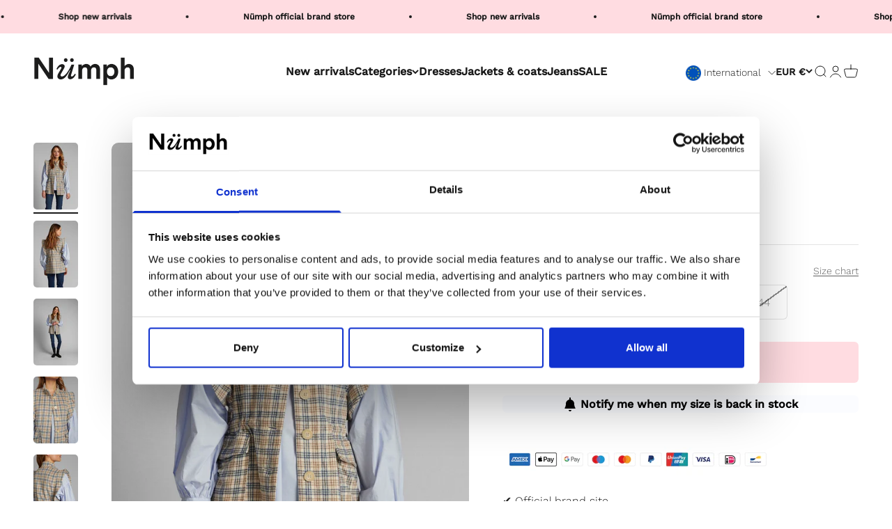

--- FILE ---
content_type: text/javascript; charset=utf-8
request_url: https://numph.com/products/nualma-vest-wedgewood.js
body_size: 738
content:
{"id":6980737466549,"title":"NUALMA VEST  - Wedgewood","handle":"nualma-vest-wedgewood","description":"\u003cp\u003e\u003c\/p\u003e\u003cp\u003e\u003c\/p\u003e\u003cp\u003eStyle NO: 700514\u003c\/p\u003e","published_at":"2023-10-30T20:22:50+01:00","created_at":"2021-09-15T19:24:22+02:00","vendor":"Numph COM","type":"Jackets \u0026 Coats","tags":["Color_Wedgewood","PIM_CategoryId_143","PIM_Collection_Main Spring 2021 Nümph"],"price":7999,"price_min":7999,"price_max":7999,"available":false,"price_varies":false,"compare_at_price":0,"compare_at_price_min":0,"compare_at_price_max":0,"compare_at_price_varies":false,"variants":[{"id":41008027173045,"title":"34","option1":"34","option2":null,"option3":null,"sku":"70051430750034","requires_shipping":true,"taxable":true,"featured_image":{"id":31622967492789,"product_id":6980737466549,"position":1,"created_at":"2021-09-15T19:24:27+02:00","updated_at":"2021-09-15T19:24:27+02:00","alt":"700514-3075.jpg","width":1366,"height":2048,"src":"https:\/\/cdn.shopify.com\/s\/files\/1\/0569\/9682\/3221\/products\/76c1253153c7c159286490b397b26957.jpg?v=1631726667","variant_ids":[41008027173045,41008027205813,41008027271349,41008027336885,41008027402421,41008027467957]},"available":false,"name":"NUALMA VEST  - Wedgewood - 34","public_title":"34","options":["34"],"price":7999,"weight":190,"compare_at_price":0,"inventory_management":"shopify","barcode":"5713301721349","featured_media":{"alt":"700514-3075.jpg","id":23909883707573,"position":1,"preview_image":{"aspect_ratio":0.667,"height":2048,"width":1366,"src":"https:\/\/cdn.shopify.com\/s\/files\/1\/0569\/9682\/3221\/products\/76c1253153c7c159286490b397b26957.jpg?v=1631726667"}},"quantity_rule":{"min":1,"max":null,"increment":1},"quantity_price_breaks":[],"requires_selling_plan":false,"selling_plan_allocations":[]},{"id":41008027402421,"title":"36","option1":"36","option2":null,"option3":null,"sku":"70051430750036","requires_shipping":true,"taxable":true,"featured_image":{"id":31622967492789,"product_id":6980737466549,"position":1,"created_at":"2021-09-15T19:24:27+02:00","updated_at":"2021-09-15T19:24:27+02:00","alt":"700514-3075.jpg","width":1366,"height":2048,"src":"https:\/\/cdn.shopify.com\/s\/files\/1\/0569\/9682\/3221\/products\/76c1253153c7c159286490b397b26957.jpg?v=1631726667","variant_ids":[41008027173045,41008027205813,41008027271349,41008027336885,41008027402421,41008027467957]},"available":false,"name":"NUALMA VEST  - Wedgewood - 36","public_title":"36","options":["36"],"price":7999,"weight":190,"compare_at_price":0,"inventory_management":"shopify","barcode":"5713301721356","featured_media":{"alt":"700514-3075.jpg","id":23909883707573,"position":1,"preview_image":{"aspect_ratio":0.667,"height":2048,"width":1366,"src":"https:\/\/cdn.shopify.com\/s\/files\/1\/0569\/9682\/3221\/products\/76c1253153c7c159286490b397b26957.jpg?v=1631726667"}},"quantity_rule":{"min":1,"max":null,"increment":1},"quantity_price_breaks":[],"requires_selling_plan":false,"selling_plan_allocations":[]},{"id":41008027467957,"title":"38","option1":"38","option2":null,"option3":null,"sku":"70051430750038","requires_shipping":true,"taxable":true,"featured_image":{"id":31622967492789,"product_id":6980737466549,"position":1,"created_at":"2021-09-15T19:24:27+02:00","updated_at":"2021-09-15T19:24:27+02:00","alt":"700514-3075.jpg","width":1366,"height":2048,"src":"https:\/\/cdn.shopify.com\/s\/files\/1\/0569\/9682\/3221\/products\/76c1253153c7c159286490b397b26957.jpg?v=1631726667","variant_ids":[41008027173045,41008027205813,41008027271349,41008027336885,41008027402421,41008027467957]},"available":false,"name":"NUALMA VEST  - Wedgewood - 38","public_title":"38","options":["38"],"price":7999,"weight":190,"compare_at_price":0,"inventory_management":"shopify","barcode":"5713301721363","featured_media":{"alt":"700514-3075.jpg","id":23909883707573,"position":1,"preview_image":{"aspect_ratio":0.667,"height":2048,"width":1366,"src":"https:\/\/cdn.shopify.com\/s\/files\/1\/0569\/9682\/3221\/products\/76c1253153c7c159286490b397b26957.jpg?v=1631726667"}},"quantity_rule":{"min":1,"max":null,"increment":1},"quantity_price_breaks":[],"requires_selling_plan":false,"selling_plan_allocations":[]},{"id":41008027205813,"title":"40","option1":"40","option2":null,"option3":null,"sku":"70051430750040","requires_shipping":true,"taxable":true,"featured_image":{"id":31622967492789,"product_id":6980737466549,"position":1,"created_at":"2021-09-15T19:24:27+02:00","updated_at":"2021-09-15T19:24:27+02:00","alt":"700514-3075.jpg","width":1366,"height":2048,"src":"https:\/\/cdn.shopify.com\/s\/files\/1\/0569\/9682\/3221\/products\/76c1253153c7c159286490b397b26957.jpg?v=1631726667","variant_ids":[41008027173045,41008027205813,41008027271349,41008027336885,41008027402421,41008027467957]},"available":false,"name":"NUALMA VEST  - Wedgewood - 40","public_title":"40","options":["40"],"price":7999,"weight":190,"compare_at_price":0,"inventory_management":"shopify","barcode":"5713301721370","featured_media":{"alt":"700514-3075.jpg","id":23909883707573,"position":1,"preview_image":{"aspect_ratio":0.667,"height":2048,"width":1366,"src":"https:\/\/cdn.shopify.com\/s\/files\/1\/0569\/9682\/3221\/products\/76c1253153c7c159286490b397b26957.jpg?v=1631726667"}},"quantity_rule":{"min":1,"max":null,"increment":1},"quantity_price_breaks":[],"requires_selling_plan":false,"selling_plan_allocations":[]},{"id":41008027271349,"title":"42","option1":"42","option2":null,"option3":null,"sku":"70051430750042","requires_shipping":true,"taxable":true,"featured_image":{"id":31622967492789,"product_id":6980737466549,"position":1,"created_at":"2021-09-15T19:24:27+02:00","updated_at":"2021-09-15T19:24:27+02:00","alt":"700514-3075.jpg","width":1366,"height":2048,"src":"https:\/\/cdn.shopify.com\/s\/files\/1\/0569\/9682\/3221\/products\/76c1253153c7c159286490b397b26957.jpg?v=1631726667","variant_ids":[41008027173045,41008027205813,41008027271349,41008027336885,41008027402421,41008027467957]},"available":false,"name":"NUALMA VEST  - Wedgewood - 42","public_title":"42","options":["42"],"price":7999,"weight":190,"compare_at_price":0,"inventory_management":"shopify","barcode":"5713301721387","featured_media":{"alt":"700514-3075.jpg","id":23909883707573,"position":1,"preview_image":{"aspect_ratio":0.667,"height":2048,"width":1366,"src":"https:\/\/cdn.shopify.com\/s\/files\/1\/0569\/9682\/3221\/products\/76c1253153c7c159286490b397b26957.jpg?v=1631726667"}},"quantity_rule":{"min":1,"max":null,"increment":1},"quantity_price_breaks":[],"requires_selling_plan":false,"selling_plan_allocations":[]},{"id":41008027336885,"title":"44","option1":"44","option2":null,"option3":null,"sku":"70051430750044","requires_shipping":true,"taxable":true,"featured_image":{"id":31622967492789,"product_id":6980737466549,"position":1,"created_at":"2021-09-15T19:24:27+02:00","updated_at":"2021-09-15T19:24:27+02:00","alt":"700514-3075.jpg","width":1366,"height":2048,"src":"https:\/\/cdn.shopify.com\/s\/files\/1\/0569\/9682\/3221\/products\/76c1253153c7c159286490b397b26957.jpg?v=1631726667","variant_ids":[41008027173045,41008027205813,41008027271349,41008027336885,41008027402421,41008027467957]},"available":false,"name":"NUALMA VEST  - Wedgewood - 44","public_title":"44","options":["44"],"price":7999,"weight":190,"compare_at_price":0,"inventory_management":"shopify","barcode":"5713301721394","featured_media":{"alt":"700514-3075.jpg","id":23909883707573,"position":1,"preview_image":{"aspect_ratio":0.667,"height":2048,"width":1366,"src":"https:\/\/cdn.shopify.com\/s\/files\/1\/0569\/9682\/3221\/products\/76c1253153c7c159286490b397b26957.jpg?v=1631726667"}},"quantity_rule":{"min":1,"max":null,"increment":1},"quantity_price_breaks":[],"requires_selling_plan":false,"selling_plan_allocations":[]}],"images":["\/\/cdn.shopify.com\/s\/files\/1\/0569\/9682\/3221\/products\/76c1253153c7c159286490b397b26957.jpg?v=1631726667","\/\/cdn.shopify.com\/s\/files\/1\/0569\/9682\/3221\/products\/9fbf69657e1c99cfb9b84dc3eccaeb04.jpg?v=1631726667","\/\/cdn.shopify.com\/s\/files\/1\/0569\/9682\/3221\/products\/b5da60c2c6116cd2314bd51ad864c73b.jpg?v=1631726667","\/\/cdn.shopify.com\/s\/files\/1\/0569\/9682\/3221\/products\/0bae920da9875295652ad62121857040.jpg?v=1631726667","\/\/cdn.shopify.com\/s\/files\/1\/0569\/9682\/3221\/products\/16574b1b95aa7110f7e4f7bf10ca7836.jpg?v=1631726667"],"featured_image":"\/\/cdn.shopify.com\/s\/files\/1\/0569\/9682\/3221\/products\/76c1253153c7c159286490b397b26957.jpg?v=1631726667","options":[{"name":"Size","position":1,"values":["34","36","38","40","42","44"]}],"url":"\/products\/nualma-vest-wedgewood","media":[{"alt":"700514-3075.jpg","id":23909883707573,"position":1,"preview_image":{"aspect_ratio":0.667,"height":2048,"width":1366,"src":"https:\/\/cdn.shopify.com\/s\/files\/1\/0569\/9682\/3221\/products\/76c1253153c7c159286490b397b26957.jpg?v=1631726667"},"aspect_ratio":0.667,"height":2048,"media_type":"image","src":"https:\/\/cdn.shopify.com\/s\/files\/1\/0569\/9682\/3221\/products\/76c1253153c7c159286490b397b26957.jpg?v=1631726667","width":1366},{"alt":"700514-3075_2.jpg","id":23909883740341,"position":2,"preview_image":{"aspect_ratio":0.667,"height":2048,"width":1365,"src":"https:\/\/cdn.shopify.com\/s\/files\/1\/0569\/9682\/3221\/products\/9fbf69657e1c99cfb9b84dc3eccaeb04.jpg?v=1631726667"},"aspect_ratio":0.667,"height":2048,"media_type":"image","src":"https:\/\/cdn.shopify.com\/s\/files\/1\/0569\/9682\/3221\/products\/9fbf69657e1c99cfb9b84dc3eccaeb04.jpg?v=1631726667","width":1365},{"alt":"700514-3075_3.jpg","id":23909883773109,"position":3,"preview_image":{"aspect_ratio":0.667,"height":2048,"width":1366,"src":"https:\/\/cdn.shopify.com\/s\/files\/1\/0569\/9682\/3221\/products\/b5da60c2c6116cd2314bd51ad864c73b.jpg?v=1631726667"},"aspect_ratio":0.667,"height":2048,"media_type":"image","src":"https:\/\/cdn.shopify.com\/s\/files\/1\/0569\/9682\/3221\/products\/b5da60c2c6116cd2314bd51ad864c73b.jpg?v=1631726667","width":1366},{"alt":"700514-3075_4.jpg","id":23909883805877,"position":4,"preview_image":{"aspect_ratio":0.667,"height":2048,"width":1366,"src":"https:\/\/cdn.shopify.com\/s\/files\/1\/0569\/9682\/3221\/products\/0bae920da9875295652ad62121857040.jpg?v=1631726667"},"aspect_ratio":0.667,"height":2048,"media_type":"image","src":"https:\/\/cdn.shopify.com\/s\/files\/1\/0569\/9682\/3221\/products\/0bae920da9875295652ad62121857040.jpg?v=1631726667","width":1366},{"alt":"700514-3075_5.jpg","id":23909883838645,"position":5,"preview_image":{"aspect_ratio":0.667,"height":2048,"width":1366,"src":"https:\/\/cdn.shopify.com\/s\/files\/1\/0569\/9682\/3221\/products\/16574b1b95aa7110f7e4f7bf10ca7836.jpg?v=1631726667"},"aspect_ratio":0.667,"height":2048,"media_type":"image","src":"https:\/\/cdn.shopify.com\/s\/files\/1\/0569\/9682\/3221\/products\/16574b1b95aa7110f7e4f7bf10ca7836.jpg?v=1631726667","width":1366}],"requires_selling_plan":false,"selling_plan_groups":[]}

--- FILE ---
content_type: text/javascript; charset=utf-8
request_url: https://numph.com/products/nualma-vest-wedgewood.js
body_size: 767
content:
{"id":6980737466549,"title":"NUALMA VEST  - Wedgewood","handle":"nualma-vest-wedgewood","description":"\u003cp\u003e\u003c\/p\u003e\u003cp\u003e\u003c\/p\u003e\u003cp\u003eStyle NO: 700514\u003c\/p\u003e","published_at":"2023-10-30T20:22:50+01:00","created_at":"2021-09-15T19:24:22+02:00","vendor":"Numph COM","type":"Jackets \u0026 Coats","tags":["Color_Wedgewood","PIM_CategoryId_143","PIM_Collection_Main Spring 2021 Nümph"],"price":7999,"price_min":7999,"price_max":7999,"available":false,"price_varies":false,"compare_at_price":0,"compare_at_price_min":0,"compare_at_price_max":0,"compare_at_price_varies":false,"variants":[{"id":41008027173045,"title":"34","option1":"34","option2":null,"option3":null,"sku":"70051430750034","requires_shipping":true,"taxable":true,"featured_image":{"id":31622967492789,"product_id":6980737466549,"position":1,"created_at":"2021-09-15T19:24:27+02:00","updated_at":"2021-09-15T19:24:27+02:00","alt":"700514-3075.jpg","width":1366,"height":2048,"src":"https:\/\/cdn.shopify.com\/s\/files\/1\/0569\/9682\/3221\/products\/76c1253153c7c159286490b397b26957.jpg?v=1631726667","variant_ids":[41008027173045,41008027205813,41008027271349,41008027336885,41008027402421,41008027467957]},"available":false,"name":"NUALMA VEST  - Wedgewood - 34","public_title":"34","options":["34"],"price":7999,"weight":190,"compare_at_price":0,"inventory_management":"shopify","barcode":"5713301721349","featured_media":{"alt":"700514-3075.jpg","id":23909883707573,"position":1,"preview_image":{"aspect_ratio":0.667,"height":2048,"width":1366,"src":"https:\/\/cdn.shopify.com\/s\/files\/1\/0569\/9682\/3221\/products\/76c1253153c7c159286490b397b26957.jpg?v=1631726667"}},"quantity_rule":{"min":1,"max":null,"increment":1},"quantity_price_breaks":[],"requires_selling_plan":false,"selling_plan_allocations":[]},{"id":41008027402421,"title":"36","option1":"36","option2":null,"option3":null,"sku":"70051430750036","requires_shipping":true,"taxable":true,"featured_image":{"id":31622967492789,"product_id":6980737466549,"position":1,"created_at":"2021-09-15T19:24:27+02:00","updated_at":"2021-09-15T19:24:27+02:00","alt":"700514-3075.jpg","width":1366,"height":2048,"src":"https:\/\/cdn.shopify.com\/s\/files\/1\/0569\/9682\/3221\/products\/76c1253153c7c159286490b397b26957.jpg?v=1631726667","variant_ids":[41008027173045,41008027205813,41008027271349,41008027336885,41008027402421,41008027467957]},"available":false,"name":"NUALMA VEST  - Wedgewood - 36","public_title":"36","options":["36"],"price":7999,"weight":190,"compare_at_price":0,"inventory_management":"shopify","barcode":"5713301721356","featured_media":{"alt":"700514-3075.jpg","id":23909883707573,"position":1,"preview_image":{"aspect_ratio":0.667,"height":2048,"width":1366,"src":"https:\/\/cdn.shopify.com\/s\/files\/1\/0569\/9682\/3221\/products\/76c1253153c7c159286490b397b26957.jpg?v=1631726667"}},"quantity_rule":{"min":1,"max":null,"increment":1},"quantity_price_breaks":[],"requires_selling_plan":false,"selling_plan_allocations":[]},{"id":41008027467957,"title":"38","option1":"38","option2":null,"option3":null,"sku":"70051430750038","requires_shipping":true,"taxable":true,"featured_image":{"id":31622967492789,"product_id":6980737466549,"position":1,"created_at":"2021-09-15T19:24:27+02:00","updated_at":"2021-09-15T19:24:27+02:00","alt":"700514-3075.jpg","width":1366,"height":2048,"src":"https:\/\/cdn.shopify.com\/s\/files\/1\/0569\/9682\/3221\/products\/76c1253153c7c159286490b397b26957.jpg?v=1631726667","variant_ids":[41008027173045,41008027205813,41008027271349,41008027336885,41008027402421,41008027467957]},"available":false,"name":"NUALMA VEST  - Wedgewood - 38","public_title":"38","options":["38"],"price":7999,"weight":190,"compare_at_price":0,"inventory_management":"shopify","barcode":"5713301721363","featured_media":{"alt":"700514-3075.jpg","id":23909883707573,"position":1,"preview_image":{"aspect_ratio":0.667,"height":2048,"width":1366,"src":"https:\/\/cdn.shopify.com\/s\/files\/1\/0569\/9682\/3221\/products\/76c1253153c7c159286490b397b26957.jpg?v=1631726667"}},"quantity_rule":{"min":1,"max":null,"increment":1},"quantity_price_breaks":[],"requires_selling_plan":false,"selling_plan_allocations":[]},{"id":41008027205813,"title":"40","option1":"40","option2":null,"option3":null,"sku":"70051430750040","requires_shipping":true,"taxable":true,"featured_image":{"id":31622967492789,"product_id":6980737466549,"position":1,"created_at":"2021-09-15T19:24:27+02:00","updated_at":"2021-09-15T19:24:27+02:00","alt":"700514-3075.jpg","width":1366,"height":2048,"src":"https:\/\/cdn.shopify.com\/s\/files\/1\/0569\/9682\/3221\/products\/76c1253153c7c159286490b397b26957.jpg?v=1631726667","variant_ids":[41008027173045,41008027205813,41008027271349,41008027336885,41008027402421,41008027467957]},"available":false,"name":"NUALMA VEST  - Wedgewood - 40","public_title":"40","options":["40"],"price":7999,"weight":190,"compare_at_price":0,"inventory_management":"shopify","barcode":"5713301721370","featured_media":{"alt":"700514-3075.jpg","id":23909883707573,"position":1,"preview_image":{"aspect_ratio":0.667,"height":2048,"width":1366,"src":"https:\/\/cdn.shopify.com\/s\/files\/1\/0569\/9682\/3221\/products\/76c1253153c7c159286490b397b26957.jpg?v=1631726667"}},"quantity_rule":{"min":1,"max":null,"increment":1},"quantity_price_breaks":[],"requires_selling_plan":false,"selling_plan_allocations":[]},{"id":41008027271349,"title":"42","option1":"42","option2":null,"option3":null,"sku":"70051430750042","requires_shipping":true,"taxable":true,"featured_image":{"id":31622967492789,"product_id":6980737466549,"position":1,"created_at":"2021-09-15T19:24:27+02:00","updated_at":"2021-09-15T19:24:27+02:00","alt":"700514-3075.jpg","width":1366,"height":2048,"src":"https:\/\/cdn.shopify.com\/s\/files\/1\/0569\/9682\/3221\/products\/76c1253153c7c159286490b397b26957.jpg?v=1631726667","variant_ids":[41008027173045,41008027205813,41008027271349,41008027336885,41008027402421,41008027467957]},"available":false,"name":"NUALMA VEST  - Wedgewood - 42","public_title":"42","options":["42"],"price":7999,"weight":190,"compare_at_price":0,"inventory_management":"shopify","barcode":"5713301721387","featured_media":{"alt":"700514-3075.jpg","id":23909883707573,"position":1,"preview_image":{"aspect_ratio":0.667,"height":2048,"width":1366,"src":"https:\/\/cdn.shopify.com\/s\/files\/1\/0569\/9682\/3221\/products\/76c1253153c7c159286490b397b26957.jpg?v=1631726667"}},"quantity_rule":{"min":1,"max":null,"increment":1},"quantity_price_breaks":[],"requires_selling_plan":false,"selling_plan_allocations":[]},{"id":41008027336885,"title":"44","option1":"44","option2":null,"option3":null,"sku":"70051430750044","requires_shipping":true,"taxable":true,"featured_image":{"id":31622967492789,"product_id":6980737466549,"position":1,"created_at":"2021-09-15T19:24:27+02:00","updated_at":"2021-09-15T19:24:27+02:00","alt":"700514-3075.jpg","width":1366,"height":2048,"src":"https:\/\/cdn.shopify.com\/s\/files\/1\/0569\/9682\/3221\/products\/76c1253153c7c159286490b397b26957.jpg?v=1631726667","variant_ids":[41008027173045,41008027205813,41008027271349,41008027336885,41008027402421,41008027467957]},"available":false,"name":"NUALMA VEST  - Wedgewood - 44","public_title":"44","options":["44"],"price":7999,"weight":190,"compare_at_price":0,"inventory_management":"shopify","barcode":"5713301721394","featured_media":{"alt":"700514-3075.jpg","id":23909883707573,"position":1,"preview_image":{"aspect_ratio":0.667,"height":2048,"width":1366,"src":"https:\/\/cdn.shopify.com\/s\/files\/1\/0569\/9682\/3221\/products\/76c1253153c7c159286490b397b26957.jpg?v=1631726667"}},"quantity_rule":{"min":1,"max":null,"increment":1},"quantity_price_breaks":[],"requires_selling_plan":false,"selling_plan_allocations":[]}],"images":["\/\/cdn.shopify.com\/s\/files\/1\/0569\/9682\/3221\/products\/76c1253153c7c159286490b397b26957.jpg?v=1631726667","\/\/cdn.shopify.com\/s\/files\/1\/0569\/9682\/3221\/products\/9fbf69657e1c99cfb9b84dc3eccaeb04.jpg?v=1631726667","\/\/cdn.shopify.com\/s\/files\/1\/0569\/9682\/3221\/products\/b5da60c2c6116cd2314bd51ad864c73b.jpg?v=1631726667","\/\/cdn.shopify.com\/s\/files\/1\/0569\/9682\/3221\/products\/0bae920da9875295652ad62121857040.jpg?v=1631726667","\/\/cdn.shopify.com\/s\/files\/1\/0569\/9682\/3221\/products\/16574b1b95aa7110f7e4f7bf10ca7836.jpg?v=1631726667"],"featured_image":"\/\/cdn.shopify.com\/s\/files\/1\/0569\/9682\/3221\/products\/76c1253153c7c159286490b397b26957.jpg?v=1631726667","options":[{"name":"Size","position":1,"values":["34","36","38","40","42","44"]}],"url":"\/products\/nualma-vest-wedgewood","media":[{"alt":"700514-3075.jpg","id":23909883707573,"position":1,"preview_image":{"aspect_ratio":0.667,"height":2048,"width":1366,"src":"https:\/\/cdn.shopify.com\/s\/files\/1\/0569\/9682\/3221\/products\/76c1253153c7c159286490b397b26957.jpg?v=1631726667"},"aspect_ratio":0.667,"height":2048,"media_type":"image","src":"https:\/\/cdn.shopify.com\/s\/files\/1\/0569\/9682\/3221\/products\/76c1253153c7c159286490b397b26957.jpg?v=1631726667","width":1366},{"alt":"700514-3075_2.jpg","id":23909883740341,"position":2,"preview_image":{"aspect_ratio":0.667,"height":2048,"width":1365,"src":"https:\/\/cdn.shopify.com\/s\/files\/1\/0569\/9682\/3221\/products\/9fbf69657e1c99cfb9b84dc3eccaeb04.jpg?v=1631726667"},"aspect_ratio":0.667,"height":2048,"media_type":"image","src":"https:\/\/cdn.shopify.com\/s\/files\/1\/0569\/9682\/3221\/products\/9fbf69657e1c99cfb9b84dc3eccaeb04.jpg?v=1631726667","width":1365},{"alt":"700514-3075_3.jpg","id":23909883773109,"position":3,"preview_image":{"aspect_ratio":0.667,"height":2048,"width":1366,"src":"https:\/\/cdn.shopify.com\/s\/files\/1\/0569\/9682\/3221\/products\/b5da60c2c6116cd2314bd51ad864c73b.jpg?v=1631726667"},"aspect_ratio":0.667,"height":2048,"media_type":"image","src":"https:\/\/cdn.shopify.com\/s\/files\/1\/0569\/9682\/3221\/products\/b5da60c2c6116cd2314bd51ad864c73b.jpg?v=1631726667","width":1366},{"alt":"700514-3075_4.jpg","id":23909883805877,"position":4,"preview_image":{"aspect_ratio":0.667,"height":2048,"width":1366,"src":"https:\/\/cdn.shopify.com\/s\/files\/1\/0569\/9682\/3221\/products\/0bae920da9875295652ad62121857040.jpg?v=1631726667"},"aspect_ratio":0.667,"height":2048,"media_type":"image","src":"https:\/\/cdn.shopify.com\/s\/files\/1\/0569\/9682\/3221\/products\/0bae920da9875295652ad62121857040.jpg?v=1631726667","width":1366},{"alt":"700514-3075_5.jpg","id":23909883838645,"position":5,"preview_image":{"aspect_ratio":0.667,"height":2048,"width":1366,"src":"https:\/\/cdn.shopify.com\/s\/files\/1\/0569\/9682\/3221\/products\/16574b1b95aa7110f7e4f7bf10ca7836.jpg?v=1631726667"},"aspect_ratio":0.667,"height":2048,"media_type":"image","src":"https:\/\/cdn.shopify.com\/s\/files\/1\/0569\/9682\/3221\/products\/16574b1b95aa7110f7e4f7bf10ca7836.jpg?v=1631726667","width":1366}],"requires_selling_plan":false,"selling_plan_groups":[]}